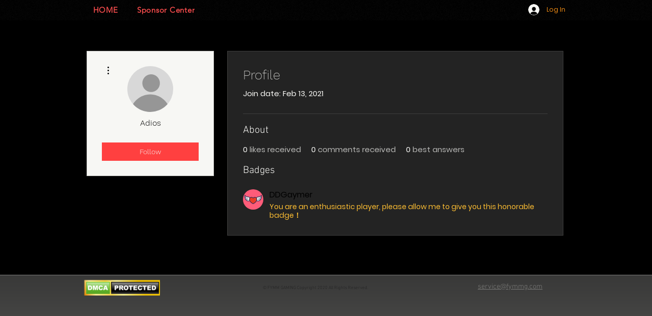

--- FILE ---
content_type: image/svg+xml
request_url: https://static.wixstatic.com/shapes/3dd2a18912a64b95b585968d70344ced.svg
body_size: 2672
content:
<svg data-bbox="15.999 55 168.001 90" viewBox="0 0 200 200" height="200" width="200" xmlns="http://www.w3.org/2000/svg" data-type="color">
    <g>
        <path d="M183.755 57.591a2.846 2.846 0 0 0-2.754-2.589 2.84 2.84 0 0 0-2.908 2.418c-1.134 7.553-10.718 12.664-25.637 13.674-11.352.767-18.155 6.126-21.018 10.062-4.061-3.633-9.413-5.866-15.292-5.866a23.019 23.019 0 0 0-16.416 6.894 23.02 23.02 0 0 0-16.417-6.894c-5.723 0-10.949 2.112-14.97 5.574-2.983-3.904-9.726-9.022-20.8-9.77-14.919-1.009-24.503-6.121-25.637-13.674a2.822 2.822 0 0 0-2.908-2.418 2.846 2.846 0 0 0-2.754 2.589c-.173 1.965-3.891 48.251 24.918 58.281 4.105 1.429 7.909 1.991 11.356 1.99 4.94 0 9.13-1.16 12.42-2.571 9.846 18.267 32.375 28.883 33.59 29.445a2.87 2.87 0 0 0 2.404 0c1.219-.564 23.894-11.25 33.687-29.63a31.453 31.453 0 0 0 12.862 2.756c3.446 0 7.251-.561 11.356-1.99 28.809-10.03 25.091-56.316 24.918-58.281z" fill="#2F2D56" data-color="1"/>
        <path d="M43.047 110.516c-5.211-1.814-9.15-5.202-12.144-9.398.631.317 1.269.628 1.941.899 2.992 1.208 6.101 1.809 9.041 1.809 3.261 0 6.316-.74 8.777-2.208a1.885 1.885 0 0 0 .652-2.595 1.905 1.905 0 0 0-2.609-.648c-3.676 2.193-9.205 2.247-14.43.138-3.198-1.291-5.825-3.211-7.727-5.53-1.346-3.364-2.342-6.898-3.049-10.389a27.253 27.253 0 0 0 3.968 3.227c4.222 2.815 8.906 4.289 13.296 4.289 1.967 0 3.876-.296 5.656-.901.994-.338 1.524-1.413 1.185-2.401s-1.421-1.516-2.414-1.178c-4.637 1.575-10.47.473-15.606-2.95-3.289-2.193-5.821-5.037-7.279-8.003a100.72 100.72 0 0 1-.48-6.507c5.307 4.771 14.069 7.824 25.332 8.586 11.9.804 16.377 6.98 17.272 8.442a22.567 22.567 0 0 0-4.034 12.888c0 4.273.825 8.285 2.211 12.034-4.589 1.944-11.319 3.264-19.559.396z" fill="#EDEDED" data-color="2"/>
        <path d="M99.73 138.993c-6.141-3.154-33.631-18.528-33.631-40.909 0-9.441 7.722-17.122 17.214-17.122a17.276 17.276 0 0 1 14.085 7.28c1.07 1.509 3.595 1.509 4.664 0a17.277 17.277 0 0 1 14.084-7.28c9.492 0 17.214 7.68 17.214 17.122.001 22.381-27.489 37.755-33.63 40.909z" fill="#EA3B24" data-color="3"/>
        <path d="M156.954 110.516c-8.525 2.968-15.434 1.453-20.028-.602 1.34-3.69 2.139-7.633 2.139-11.829 0-4.587-1.381-8.855-3.735-12.435.029-.075.08-.137.102-.215.436-.798 4.672-7.821 17.412-8.681 11.269-.762 20.034-3.817 25.34-8.594-.078 1.98-.233 4.178-.473 6.481-1.456 2.978-3.993 5.836-7.295 8.036-5.137 3.423-10.972 4.524-15.606 2.95a1.902 1.902 0 0 0-2.414 1.178c-.34.988.19 2.063 1.185 2.401 1.781.605 3.689.901 5.657.901 4.388 0 9.073-1.475 13.295-4.289a27.222 27.222 0 0 0 3.986-3.244c-.704 3.483-1.695 7.01-3.036 10.368-1.904 2.336-4.544 4.269-7.758 5.567-5.222 2.11-10.755 2.057-14.43-.138a1.906 1.906 0 0 0-2.609.648 1.886 1.886 0 0 0 .652 2.595c2.461 1.469 5.516 2.208 8.777 2.208 2.94 0 6.049-.601 9.041-1.809a25.827 25.827 0 0 0 1.961-.908c-2.998 4.202-6.942 7.593-12.163 9.411z" fill="#EDEDED" data-color="2"/>
    </g>
</svg>
